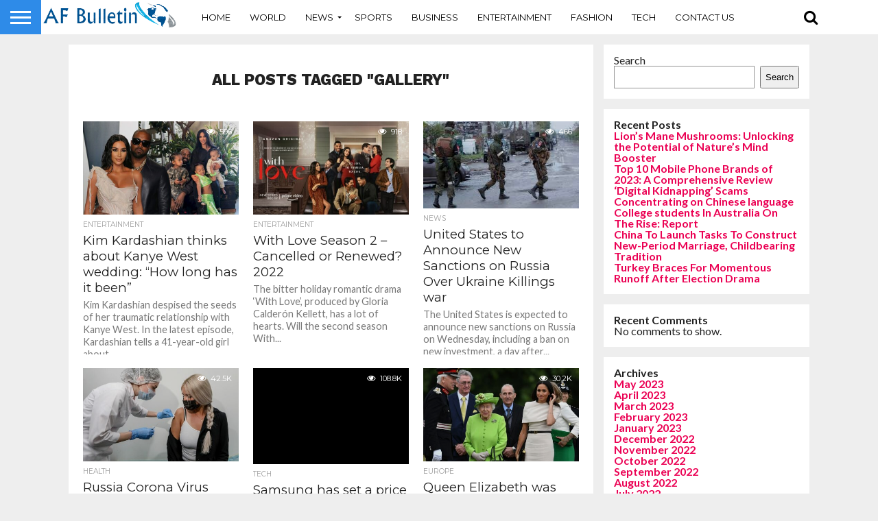

--- FILE ---
content_type: text/html; charset=utf-8
request_url: https://afbulletin.com/tag/gallery/
body_size: 15568
content:
<!DOCTYPE html>
<html lang="en-US" prefix="og: https://ogp.me/ns#">
<head>
  <meta charset="UTF-8">
  <meta name="viewport" id="viewport" content="width=device-width, initial-scale=1.0, maximum-scale=1.0, minimum-scale=1.0, user-scalable=no">
  <link rel="alternate" type="application/rss+xml" title="RSS 2.0" href="/feed/">
  <link rel="alternate" type="text/xml" title="RSS .92" href="/feed/rss/">
  <link rel="alternate" type="application/atom+xml" title="Atom 0.3" href="/feed/atom/">
  <link rel="pingback" href="/xmlrpc.php">
  <meta property="og:image" content="https://afbulletin.com/wp-content/uploads/2022/06/291500.jpeg">
  <meta name="twitter:image" content="https://afbulletin.com/wp-content/uploads/2022/06/291500.jpeg">
  <meta property="og:description" content="Worldwide Bulletin">
  <title>gallery - AFBULLETIN</title>
  <link rel="canonical" href="/tag/gallery/">
  <meta property="og:locale" content="en_US">
  <meta property="og:type" content="article">
  <meta property="og:title" content="gallery - AFBULLETIN">
  <meta property="og:url" content="https://afbulletin.com/tag/gallery/">
  <meta property="og:site_name" content="AFBULLETIN">
  <meta name="twitter:card" content="summary_large_image">
  <meta name="twitter:title" content="gallery - AFBULLETIN">
  <meta name="twitter:label1" content="Posts">
  <meta name="twitter:data1" content="7">
  <script type="application/ld+json" class="rank-math-schema-pro">
  {"@context":"https://schema.org","@graph":[{"@type":"NewsMediaOrganization","@id":"https://afbulletin.com/#organization","name":"AFBULLETIN","url":"https://afbulletin.com","logo":{"@type":"ImageObject","@id":"https://afbulletin.com/#logo","url":"https://afbulletin.com/wp-content/uploads/2022/03/download__3_-removebg-preview.png","contentUrl":"https://afbulletin.com/wp-content/uploads/2022/03/download__3_-removebg-preview.png","caption":"AFBULLETIN","inLanguage":"en-US","width":"480","height":"290"}},{"@type":"WebSite","@id":"https://afbulletin.com/#website","url":"https://afbulletin.com","name":"AFBULLETIN","publisher":{"@id":"https://afbulletin.com/#organization"},"inLanguage":"en-US"},{"@type":"CollectionPage","@id":"https://afbulletin.com/tag/gallery/#webpage","url":"https://afbulletin.com/tag/gallery/","name":"gallery - AFBULLETIN","isPartOf":{"@id":"https://afbulletin.com/#website"},"inLanguage":"en-US"}]}
  </script>
  <link rel='dns-prefetch' href='//netdna.bootstrapcdn.com'>
  <link rel='dns-prefetch' href='//fonts.googleapis.com'>
  <link rel="alternate" type="application/rss+xml" title="AFBULLETIN &raquo; Feed" href="/feed/">
  <link rel="alternate" type="application/rss+xml" title="AFBULLETIN &raquo; Comments Feed" href="/comments/feed/">
  <link rel="alternate" type="application/rss+xml" title="AFBULLETIN &raquo; gallery Tag Feed" href="/tag/gallery/feed/">
  <script type="text/javascript">
  window._wpemojiSettings = {"baseUrl":"https:\/\/s.w.org\/images\/core\/emoji\/14.0.0\/72x72\/","ext":".png","svgUrl":"https:\/\/s.w.org\/images\/core\/emoji\/14.0.0\/svg\/","svgExt":".svg","source":{"concatemoji":"https:\/\/afbulletin.com\/wp-includes\/js\/wp-emoji-release.min.js?ver=6.2.2"}};
  /*! This file is auto-generated */
  !function(e,a,t){var n,r,o,i=a.createElement("canvas"),p=i.getContext&&i.getContext("2d");function s(e,t){p.clearRect(0,0,i.width,i.height),p.fillText(e,0,0);e=i.toDataURL();return p.clearRect(0,0,i.width,i.height),p.fillText(t,0,0),e===i.toDataURL()}function c(e){var t=a.createElement("script");t.src=e,t.defer=t.type="text/javascript",a.getElementsByTagName("head")[0].appendChild(t)}for(o=Array("flag","emoji"),t.supports={everything:!0,everythingExceptFlag:!0},r=0;r<o.length;r++)t.supports[o[r]]=function(e){if(p&&p.fillText)switch(p.textBaseline="top",p.font="600 32px Arial",e){case"flag":return s("\ud83c\udff3\ufe0f\u200d\u26a7\ufe0f","\ud83c\udff3\ufe0f\u200b\u26a7\ufe0f")?!1:!s("\ud83c\uddfa\ud83c\uddf3","\ud83c\uddfa\u200b\ud83c\uddf3")&&!s("\ud83c\udff4\udb40\udc67\udb40\udc62\udb40\udc65\udb40\udc6e\udb40\udc67\udb40\udc7f","\ud83c\udff4\u200b\udb40\udc67\u200b\udb40\udc62\u200b\udb40\udc65\u200b\udb40\udc6e\u200b\udb40\udc67\u200b\udb40\udc7f");case"emoji":return!s("\ud83e\udef1\ud83c\udffb\u200d\ud83e\udef2\ud83c\udfff","\ud83e\udef1\ud83c\udffb\u200b\ud83e\udef2\ud83c\udfff")}return!1}(o[r]),t.supports.everything=t.supports.everything&&t.supports[o[r]],"flag"!==o[r]&&(t.supports.everythingExceptFlag=t.supports.everythingExceptFlag&&t.supports[o[r]]);t.supports.everythingExceptFlag=t.supports.everythingExceptFlag&&!t.supports.flag,t.DOMReady=!1,t.readyCallback=function(){t.DOMReady=!0},t.supports.everything||(n=function(){t.readyCallback()},a.addEventListener?(a.addEventListener("DOMContentLoaded",n,!1),e.addEventListener("load",n,!1)):(e.attachEvent("onload",n),a.attachEvent("onreadystatechange",function(){"complete"===a.readyState&&t.readyCallback()})),(e=t.source||{}).concatemoji?c(e.concatemoji):e.wpemoji&&e.twemoji&&(c(e.twemoji),c(e.wpemoji)))}(window,document,window._wpemojiSettings);
  </script>
  <style type="text/css">
  img.wp-smiley,
  img.emoji {
        display: inline !important;
        border: none !important;
        box-shadow: none !important;
        height: 1em !important;
        width: 1em !important;
        margin: 0 0.07em !important;
        vertical-align: -0.1em !important;
        background: none !important;
        padding: 0 !important;
  }
  </style>
  <link rel='stylesheet' id='wp-block-library-css' href='/wp-includes/css/dist/block-library/style.min.css?ver=6.2.2' type='text/css' media='all'>
  <link rel='stylesheet' id='classic-theme-styles-css' href='/wp-includes/css/classic-themes.min.css?ver=6.2.2' type='text/css' media='all'>
  <style id='global-styles-inline-css' type='text/css'>
  body{--wp--preset--color--black: #000000;--wp--preset--color--cyan-bluish-gray: #abb8c3;--wp--preset--color--white: #ffffff;--wp--preset--color--pale-pink: #f78da7;--wp--preset--color--vivid-red: #cf2e2e;--wp--preset--color--luminous-vivid-orange: #ff6900;--wp--preset--color--luminous-vivid-amber: #fcb900;--wp--preset--color--light-green-cyan: #7bdcb5;--wp--preset--color--vivid-green-cyan: #00d084;--wp--preset--color--pale-cyan-blue: #8ed1fc;--wp--preset--color--vivid-cyan-blue: #0693e3;--wp--preset--color--vivid-purple: #9b51e0;--wp--preset--gradient--vivid-cyan-blue-to-vivid-purple: linear-gradient(135deg,rgba(6,147,227,1) 0%,rgb(155,81,224) 100%);--wp--preset--gradient--light-green-cyan-to-vivid-green-cyan: linear-gradient(135deg,rgb(122,220,180) 0%,rgb(0,208,130) 100%);--wp--preset--gradient--luminous-vivid-amber-to-luminous-vivid-orange: linear-gradient(135deg,rgba(252,185,0,1) 0%,rgba(255,105,0,1) 100%);--wp--preset--gradient--luminous-vivid-orange-to-vivid-red: linear-gradient(135deg,rgba(255,105,0,1) 0%,rgb(207,46,46) 100%);--wp--preset--gradient--very-light-gray-to-cyan-bluish-gray: linear-gradient(135deg,rgb(238,238,238) 0%,rgb(169,184,195) 100%);--wp--preset--gradient--cool-to-warm-spectrum: linear-gradient(135deg,rgb(74,234,220) 0%,rgb(151,120,209) 20%,rgb(207,42,186) 40%,rgb(238,44,130) 60%,rgb(251,105,98) 80%,rgb(254,248,76) 100%);--wp--preset--gradient--blush-light-purple: linear-gradient(135deg,rgb(255,206,236) 0%,rgb(152,150,240) 100%);--wp--preset--gradient--blush-bordeaux: linear-gradient(135deg,rgb(254,205,165) 0%,rgb(254,45,45) 50%,rgb(107,0,62) 100%);--wp--preset--gradient--luminous-dusk: linear-gradient(135deg,rgb(255,203,112) 0%,rgb(199,81,192) 50%,rgb(65,88,208) 100%);--wp--preset--gradient--pale-ocean: linear-gradient(135deg,rgb(255,245,203) 0%,rgb(182,227,212) 50%,rgb(51,167,181) 100%);--wp--preset--gradient--electric-grass: linear-gradient(135deg,rgb(202,248,128) 0%,rgb(113,206,126) 100%);--wp--preset--gradient--midnight: linear-gradient(135deg,rgb(2,3,129) 0%,rgb(40,116,252) 100%);--wp--preset--duotone--dark-grayscale: url('#wp-duotone-dark-grayscale');--wp--preset--duotone--grayscale: url('#wp-duotone-grayscale');--wp--preset--duotone--purple-yellow: url('#wp-duotone-purple-yellow');--wp--preset--duotone--blue-red: url('#wp-duotone-blue-red');--wp--preset--duotone--midnight: url('#wp-duotone-midnight');--wp--preset--duotone--magenta-yellow: url('#wp-duotone-magenta-yellow');--wp--preset--duotone--purple-green: url('#wp-duotone-purple-green');--wp--preset--duotone--blue-orange: url('#wp-duotone-blue-orange');--wp--preset--font-size--small: 13px;--wp--preset--font-size--medium: 20px;--wp--preset--font-size--large: 36px;--wp--preset--font-size--x-large: 42px;--wp--preset--spacing--20: 0.44rem;--wp--preset--spacing--30: 0.67rem;--wp--preset--spacing--40: 1rem;--wp--preset--spacing--50: 1.5rem;--wp--preset--spacing--60: 2.25rem;--wp--preset--spacing--70: 3.38rem;--wp--preset--spacing--80: 5.06rem;--wp--preset--shadow--natural: 6px 6px 9px rgba(0, 0, 0, 0.2);--wp--preset--shadow--deep: 12px 12px 50px rgba(0, 0, 0, 0.4);--wp--preset--shadow--sharp: 6px 6px 0px rgba(0, 0, 0, 0.2);--wp--preset--shadow--outlined: 6px 6px 0px -3px rgba(255, 255, 255, 1), 6px 6px rgba(0, 0, 0, 1);--wp--preset--shadow--crisp: 6px 6px 0px rgba(0, 0, 0, 1);}:where(.is-layout-flex){gap: 0.5em;}body .is-layout-flow > .alignleft{float: left;margin-inline-start: 0;margin-inline-end: 2em;}body .is-layout-flow > .alignright{float: right;margin-inline-start: 2em;margin-inline-end: 0;}body .is-layout-flow > .aligncenter{margin-left: auto !important;margin-right: auto !important;}body .is-layout-constrained > .alignleft{float: left;margin-inline-start: 0;margin-inline-end: 2em;}body .is-layout-constrained > .alignright{float: right;margin-inline-start: 2em;margin-inline-end: 0;}body .is-layout-constrained > .aligncenter{margin-left: auto !important;margin-right: auto !important;}body .is-layout-constrained > :where(:not(.alignleft):not(.alignright):not(.alignfull)){max-width: var(--wp--style--global--content-size);margin-left: auto !important;margin-right: auto !important;}body .is-layout-constrained > .alignwide{max-width: var(--wp--style--global--wide-size);}body .is-layout-flex{display: flex;}body .is-layout-flex{flex-wrap: wrap;align-items: center;}body .is-layout-flex > *{margin: 0;}:where(.wp-block-columns.is-layout-flex){gap: 2em;}.has-black-color{color: var(--wp--preset--color--black) !important;}.has-cyan-bluish-gray-color{color: var(--wp--preset--color--cyan-bluish-gray) !important;}.has-white-color{color: var(--wp--preset--color--white) !important;}.has-pale-pink-color{color: var(--wp--preset--color--pale-pink) !important;}.has-vivid-red-color{color: var(--wp--preset--color--vivid-red) !important;}.has-luminous-vivid-orange-color{color: var(--wp--preset--color--luminous-vivid-orange) !important;}.has-luminous-vivid-amber-color{color: var(--wp--preset--color--luminous-vivid-amber) !important;}.has-light-green-cyan-color{color: var(--wp--preset--color--light-green-cyan) !important;}.has-vivid-green-cyan-color{color: var(--wp--preset--color--vivid-green-cyan) !important;}.has-pale-cyan-blue-color{color: var(--wp--preset--color--pale-cyan-blue) !important;}.has-vivid-cyan-blue-color{color: var(--wp--preset--color--vivid-cyan-blue) !important;}.has-vivid-purple-color{color: var(--wp--preset--color--vivid-purple) !important;}.has-black-background-color{background-color: var(--wp--preset--color--black) !important;}.has-cyan-bluish-gray-background-color{background-color: var(--wp--preset--color--cyan-bluish-gray) !important;}.has-white-background-color{background-color: var(--wp--preset--color--white) !important;}.has-pale-pink-background-color{background-color: var(--wp--preset--color--pale-pink) !important;}.has-vivid-red-background-color{background-color: var(--wp--preset--color--vivid-red) !important;}.has-luminous-vivid-orange-background-color{background-color: var(--wp--preset--color--luminous-vivid-orange) !important;}.has-luminous-vivid-amber-background-color{background-color: var(--wp--preset--color--luminous-vivid-amber) !important;}.has-light-green-cyan-background-color{background-color: var(--wp--preset--color--light-green-cyan) !important;}.has-vivid-green-cyan-background-color{background-color: var(--wp--preset--color--vivid-green-cyan) !important;}.has-pale-cyan-blue-background-color{background-color: var(--wp--preset--color--pale-cyan-blue) !important;}.has-vivid-cyan-blue-background-color{background-color: var(--wp--preset--color--vivid-cyan-blue) !important;}.has-vivid-purple-background-color{background-color: var(--wp--preset--color--vivid-purple) !important;}.has-black-border-color{border-color: var(--wp--preset--color--black) !important;}.has-cyan-bluish-gray-border-color{border-color: var(--wp--preset--color--cyan-bluish-gray) !important;}.has-white-border-color{border-color: var(--wp--preset--color--white) !important;}.has-pale-pink-border-color{border-color: var(--wp--preset--color--pale-pink) !important;}.has-vivid-red-border-color{border-color: var(--wp--preset--color--vivid-red) !important;}.has-luminous-vivid-orange-border-color{border-color: var(--wp--preset--color--luminous-vivid-orange) !important;}.has-luminous-vivid-amber-border-color{border-color: var(--wp--preset--color--luminous-vivid-amber) !important;}.has-light-green-cyan-border-color{border-color: var(--wp--preset--color--light-green-cyan) !important;}.has-vivid-green-cyan-border-color{border-color: var(--wp--preset--color--vivid-green-cyan) !important;}.has-pale-cyan-blue-border-color{border-color: var(--wp--preset--color--pale-cyan-blue) !important;}.has-vivid-cyan-blue-border-color{border-color: var(--wp--preset--color--vivid-cyan-blue) !important;}.has-vivid-purple-border-color{border-color: var(--wp--preset--color--vivid-purple) !important;}.has-vivid-cyan-blue-to-vivid-purple-gradient-background{background: var(--wp--preset--gradient--vivid-cyan-blue-to-vivid-purple) !important;}.has-light-green-cyan-to-vivid-green-cyan-gradient-background{background: var(--wp--preset--gradient--light-green-cyan-to-vivid-green-cyan) !important;}.has-luminous-vivid-amber-to-luminous-vivid-orange-gradient-background{background: var(--wp--preset--gradient--luminous-vivid-amber-to-luminous-vivid-orange) !important;}.has-luminous-vivid-orange-to-vivid-red-gradient-background{background: var(--wp--preset--gradient--luminous-vivid-orange-to-vivid-red) !important;}.has-very-light-gray-to-cyan-bluish-gray-gradient-background{background: var(--wp--preset--gradient--very-light-gray-to-cyan-bluish-gray) !important;}.has-cool-to-warm-spectrum-gradient-background{background: var(--wp--preset--gradient--cool-to-warm-spectrum) !important;}.has-blush-light-purple-gradient-background{background: var(--wp--preset--gradient--blush-light-purple) !important;}.has-blush-bordeaux-gradient-background{background: var(--wp--preset--gradient--blush-bordeaux) !important;}.has-luminous-dusk-gradient-background{background: var(--wp--preset--gradient--luminous-dusk) !important;}.has-pale-ocean-gradient-background{background: var(--wp--preset--gradient--pale-ocean) !important;}.has-electric-grass-gradient-background{background: var(--wp--preset--gradient--electric-grass) !important;}.has-midnight-gradient-background{background: var(--wp--preset--gradient--midnight) !important;}.has-small-font-size{font-size: var(--wp--preset--font-size--small) !important;}.has-medium-font-size{font-size: var(--wp--preset--font-size--medium) !important;}.has-large-font-size{font-size: var(--wp--preset--font-size--large) !important;}.has-x-large-font-size{font-size: var(--wp--preset--font-size--x-large) !important;}
  .wp-block-navigation a:where(:not(.wp-element-button)){color: inherit;}
  :where(.wp-block-columns.is-layout-flex){gap: 2em;}
  .wp-block-pullquote{font-size: 1.5em;line-height: 1.6;}
  </style>
  <link rel='stylesheet' id='mvp-score-style-css' href='/wp-content/plugins/mvp-scoreboard/css/score-style.css?ver=6.2.2' type='text/css' media='all'>
  <link rel='stylesheet' id='wptu-front-style-css' href='/wp-content/plugins/ticker-ultimate/assets/css/wptu-front.css?ver=1.5.4' type='text/css' media='all'>
  <link rel='stylesheet' id='mvp-reset-css' href='/wp-content/themes/flex-mag/css/reset.css?ver=6.2.2' type='text/css' media='all'>
  <link rel='stylesheet' id='mvp-fontawesome-css' href='//netdna.bootstrapcdn.com/font-awesome/4.7.0/css/font-awesome.css?ver=6.2.2' type='text/css' media='all'>
  <link rel='stylesheet' id='mvp-style-css' href='/wp-content/themes/flex-mag/style.css?ver=6.2.2' type='text/css' media='all'>
  <link rel='stylesheet' id='mvp-fonts-css' href='//fonts.googleapis.com/css?family=Oswald%3A400%2C700%7CLato%3A400%2C700%7CWork+Sans%3A900%7CMontserrat%3A400%2C700%7COpen+Sans%3A800%7CPlayfair+Display%3A400%2C700%2C900%7CQuicksand%7CRaleway%3A200%2C400%2C700%7CRoboto+Slab%3A400%2C700%7CWork+Sans%3A100%2C200%2C300%2C400%2C500%2C600%2C700%2C800%2C900%7CMontserrat%3A100%2C200%2C300%2C400%2C500%2C600%2C700%2C800%2C900%7CWork+Sans%3A100%2C200%2C300%2C400%2C500%2C600%2C700%2C800%2C900%7CLato%3A100%2C200%2C300%2C400%2C500%2C600%2C700%2C800%2C900%7CMontserrat%3A100%2C200%2C300%2C400%2C500%2C600%2C700%2C800%2C900%26subset%3Dlatin%2Clatin-ext%2Ccyrillic%2Ccyrillic-ext%2Cgreek-ext%2Cgreek%2Cvietnamese' type='text/css' media='all'>
  <link rel='stylesheet' id='mvp-media-queries-css' href='/wp-content/themes/flex-mag/css/media-queries.css?ver=6.2.2' type='text/css' media='all'>
  <script type='text/javascript' src='/wp-includes/js/jquery/jquery.min.js?ver=3.6.4' id='jquery-core-js'></script>
  <script type='text/javascript' src='/wp-includes/js/jquery/jquery-migrate.min.js?ver=3.4.0' id='jquery-migrate-js'></script>
  <link rel="https://api.w.org/" href="/wp-json/">
  <link rel="alternate" type="application/json" href="/wp-json/wp/v2/tags/54">
  <link rel="EditURI" type="application/rsd+xml" title="RSD" href="/xmlrpc.php?rsd">
  <link rel="wlwmanifest" type="application/wlwmanifest+xml" href="/wp-includes/wlwmanifest.xml">
  <style type='text/css'>

  #wallpaper {
        background: url() no-repeat 50% 0;
        }
  body,
  .blog-widget-text p,
  .feat-widget-text p,
  .post-info-right,
  span.post-excerpt,
  span.feat-caption,
  span.soc-count-text,
  #content-main p,
  #commentspopup .comments-pop,
  .archive-list-text p,
  .author-box-bot p,
  #post-404 p,
  .foot-widget,
  #home-feat-text p,
  .feat-top2-left-text p,
  .feat-wide1-text p,
  .feat-wide4-text p,
  #content-main table,
  .foot-copy p,
  .video-main-text p {
        font-family: 'Lato', sans-serif;
        }

  a,
  a:visited,
  .post-info-name a {
        color: #eb0254;
        }

  a:hover {
        color: #999999;
        }

  .fly-but-wrap,
  span.feat-cat,
  span.post-head-cat,
  .prev-next-text a,
  .prev-next-text a:visited,
  .prev-next-text a:hover {
        background: #eb0254;
        }

  .fly-but-wrap {
        background: #2e8be8;
        }

  .fly-but-wrap span {
        background: #ffffff;
        }

  .woocommerce .star-rating span:before {
        color: #eb0254;
        }

  .woocommerce .widget_price_filter .ui-slider .ui-slider-range,
  .woocommerce .widget_price_filter .ui-slider .ui-slider-handle {
        background-color: #eb0254;
        }

  .woocommerce span.onsale,
  .woocommerce #respond input#submit.alt,
  .woocommerce a.button.alt,
  .woocommerce button.button.alt,
  .woocommerce input.button.alt,
  .woocommerce #respond input#submit.alt:hover,
  .woocommerce a.button.alt:hover,
  .woocommerce button.button.alt:hover,
  .woocommerce input.button.alt:hover {
        background-color: #eb0254;
        }

  span.post-header {
        border-top: 4px solid #eb0254;
        }

  #main-nav-wrap,
  nav.main-menu-wrap,
  .nav-logo,
  .nav-right-wrap,
  .nav-menu-out,
  .nav-logo-out,
  #head-main-top {
        -webkit-backface-visibility: hidden;
        background: #ffffff;
        }

  nav.main-menu-wrap ul li a,
  .nav-menu-out:hover ul li:hover a,
  .nav-menu-out:hover span.nav-search-but:hover i,
  .nav-menu-out:hover span.nav-soc-but:hover i,
  span.nav-search-but i,
  span.nav-soc-but i {
        color: #000000;
        }

  .nav-menu-out:hover li.menu-item-has-children:hover a:after,
  nav.main-menu-wrap ul li.menu-item-has-children a:after {
        border-color: #000000 transparent transparent transparent;
        }

  .nav-menu-out:hover ul li a,
  .nav-menu-out:hover span.nav-search-but i,
  .nav-menu-out:hover span.nav-soc-but i {
        color: #fdacc8;
        }

  .nav-menu-out:hover li.menu-item-has-children a:after {
        border-color: #fdacc8 transparent transparent transparent;
        }

  .nav-menu-out:hover ul li ul.mega-list li a,
  .side-list-text p,
  .row-widget-text p,
  .blog-widget-text h2,
  .feat-widget-text h2,
  .archive-list-text h2,
  h2.author-list-head a,
  .mvp-related-text a {
        color: #222222;
        }

  ul.mega-list li:hover a,
  ul.side-list li:hover .side-list-text p,
  ul.row-widget-list li:hover .row-widget-text p,
  ul.blog-widget-list li:hover .blog-widget-text h2,
  .feat-widget-wrap:hover .feat-widget-text h2,
  ul.archive-list li:hover .archive-list-text h2,
  ul.archive-col-list li:hover .archive-list-text h2,
  h2.author-list-head a:hover,
  .mvp-related-posts ul li:hover .mvp-related-text a {
        color: #999999 !important;
        }

  span.more-posts-text,
  a.inf-more-but,
  #comments-button a,
  #comments-button span.comment-but-text {
        border: 1px solid #eb0254;
        }

  span.more-posts-text,
  a.inf-more-but,
  #comments-button a,
  #comments-button span.comment-but-text {
        color: #eb0254 !important;
        }

  #comments-button a:hover,
  #comments-button span.comment-but-text:hover,
  a.inf-more-but:hover,
  span.more-posts-text:hover {
        background: #eb0254;
        }

  nav.main-menu-wrap ul li a,
  ul.col-tabs li a,
  nav.fly-nav-menu ul li a,
  .foot-menu .menu li a {
        font-family: 'Montserrat', sans-serif;
        }

  .feat-top2-right-text h2,
  .side-list-text p,
  .side-full-text p,
  .row-widget-text p,
  .feat-widget-text h2,
  .blog-widget-text h2,
  .prev-next-text a,
  .prev-next-text a:visited,
  .prev-next-text a:hover,
  span.post-header,
  .archive-list-text h2,
  #woo-content h1.page-title,
  .woocommerce div.product .product_title,
  .woocommerce ul.products li.product h3,
  .video-main-text h2,
  .mvp-related-text a {
        font-family: 'Montserrat', sans-serif;
        }

  .feat-wide-sub-text h2,
  #home-feat-text h2,
  .feat-top2-left-text h2,
  .feat-wide1-text h2,
  .feat-wide4-text h2,
  .feat-wide5-text h2,
  h1.post-title,
  #content-main h1.post-title,
  #post-404 h1,
  h1.post-title-wide,
  #content-main blockquote p,
  #commentspopup #content-main h1 {
        font-family: 'Work Sans', sans-serif;
        }

  h3.home-feat-title,
  h3.side-list-title,
  #infscr-loading,
  .score-nav-menu select,
  h1.cat-head,
  h1.arch-head,
  h2.author-list-head,
  h3.foot-head,
  .woocommerce ul.product_list_widget span.product-title,
  .woocommerce ul.product_list_widget li a,
  .woocommerce #reviews #comments ol.commentlist li .comment-text p.meta,
  .woocommerce .related h2,
  .woocommerce div.product .woocommerce-tabs .panel h2,
  .woocommerce div.product .product_title,
  #content-main h1,
  #content-main h2,
  #content-main h3,
  #content-main h4,
  #content-main h5,
  #content-main h6 {
        font-family: 'Work Sans', sans-serif;
        }

  </style>
  <style type="text/css">


  .post-cont-out,
  .post-cont-in {
        margin-right: 0;
        }

  .nav-links {
        display: none;
        }







        

  </style>
  <style type="text/css" id="custom-background-css">
  body.custom-background { background-color: #eeeeee; }
  </style>
  <link rel="icon" href="/wp-content/uploads/2023/02/cropped-download-removebg-preview-32x32.png" sizes="32x32">
  <link rel="icon" href="/wp-content/uploads/2023/02/cropped-download-removebg-preview-192x192.png" sizes="192x192">
  <link rel="apple-touch-icon" href="/wp-content/uploads/2023/02/cropped-download-removebg-preview-180x180.png">
  <meta name="msapplication-TileImage" content="https://afbulletin.com/wp-content/uploads/2023/02/cropped-download-removebg-preview-270x270.png">
</head>
<body class="archive tag tag-gallery tag-54 custom-background">
  <div id="site" class="left relative">
    <div id="site-wrap" class="left relative">
      <div id="fly-wrap">
        <div class="fly-wrap-out">
          <div class="fly-side-wrap">
            <ul class="fly-bottom-soc left relative">
              <li class="rss-soc">
                <a href="/feed/rss/" target="_blank"><i class="fa fa-rss fa-2"></i></a>
              </li>
            </ul>
          </div>
          <div class="fly-wrap-in">
            <div id="fly-menu-wrap">
              <nav class="fly-nav-menu left relative">
                <div class="menu-main-menu-container">
                  <ul id="menu-main-menu" class="menu">
                    <li id="menu-item-1920" class="menu-item menu-item-type-post_type menu-item-object-page menu-item-home menu-item-1920">
                      <a href="/">Home</a>
                    </li>
                    <li id="menu-item-1919" class="menu-item menu-item-type-taxonomy menu-item-object-category menu-item-1919">
                      <a href="/category/world/">World</a>
                    </li>
                    <li id="menu-item-1921" class="menu-item menu-item-type-taxonomy menu-item-object-category menu-item-has-children menu-item-1921">
                      <a href="/category/news/">News</a>
                      <ul class="sub-menu">
                        <li id="menu-item-1924" class="menu-item menu-item-type-taxonomy menu-item-object-category menu-item-1924">
                          <a href="/category/news/europe/">Europe</a>
                        </li>
                        <li id="menu-item-1926" class="menu-item menu-item-type-taxonomy menu-item-object-category menu-item-1926">
                          <a href="/category/news/us-canada/">US &amp; Canada</a>
                        </li>
                        <li id="menu-item-1922" class="menu-item menu-item-type-taxonomy menu-item-object-category menu-item-1922">
                          <a href="/category/news/africa/">Africa</a>
                        </li>
                        <li id="menu-item-1925" class="menu-item menu-item-type-taxonomy menu-item-object-category menu-item-1925">
                          <a href="/category/news/middle-east/">Middle East</a>
                        </li>
                        <li id="menu-item-1923" class="menu-item menu-item-type-taxonomy menu-item-object-category menu-item-1923">
                          <a href="/category/news/asia/">Asia</a>
                        </li>
                      </ul>
                    </li>
                    <li id="menu-item-170" class="mega-dropdown menu-item menu-item-type-taxonomy menu-item-object-category menu-item-170">
                      <a href="/category/sports/">Sports</a>
                    </li>
                    <li id="menu-item-166" class="menu-item menu-item-type-taxonomy menu-item-object-category menu-item-166">
                      <a href="/category/business/">Business</a>
                    </li>
                    <li id="menu-item-167" class="menu-item menu-item-type-taxonomy menu-item-object-category menu-item-167">
                      <a href="/category/entertainment/">Entertainment</a>
                    </li>
                    <li id="menu-item-169" class="menu-item menu-item-type-taxonomy menu-item-object-category menu-item-169">
                      <a href="/category/fashion/">Fashion</a>
                    </li>
                    <li id="menu-item-168" class="mega-dropdown menu-item menu-item-type-taxonomy menu-item-object-category menu-item-168">
                      <a href="/category/tech/">Tech</a>
                    </li>
                    <li id="menu-item-2004" class="menu-item menu-item-type-post_type menu-item-object-page menu-item-2004">
                      <a href="/contact-us/">Contact us</a>
                    </li>
                  </ul>
                </div>
              </nav>
            </div>
          </div>
        </div>
      </div>
      <div id="head-main-wrap" class="left relative">
        <div id="head-main-top" class="left relative"></div>
        <div id="main-nav-wrap">
          <div class="nav-out">
            <div class="nav-in">
              <div id="main-nav-cont" class="left" itemscope itemtype="http://schema.org/Organization">
                <div class="nav-logo-out">
                  <div class="nav-left-wrap left relative">
                    <div class="fly-but-wrap left relative">
                      <span></span> <span></span> <span></span> <span></span>
                    </div>
                    <div class="nav-logo left">
                      <a itemprop="url" href="/"><img itemprop="logo" src="/wp-content/uploads/2023/01/download-removebg-preview.png" alt="AFBULLETIN" data-rjs="2"></a>
                      <h2 class="mvp-logo-title">AFBULLETIN</h2>
                    </div>
                  </div>
                  <div class="nav-logo-in">
                    <div class="nav-menu-out">
                      <div class="nav-menu-in">
                        <nav class="main-menu-wrap left">
                          <div class="menu-main-menu-container">
                            <ul id="menu-main-menu-1" class="menu">
                              <li class="menu-item menu-item-type-post_type menu-item-object-page menu-item-home menu-item-1920">
                                <a href="/">Home</a>
                              </li>
                              <li class="menu-item menu-item-type-taxonomy menu-item-object-category menu-item-1919">
                                <a href="/category/world/">World</a>
                              </li>
                              <li class="menu-item menu-item-type-taxonomy menu-item-object-category menu-item-has-children menu-item-1921">
                                <a href="/category/news/">News</a>
                                <ul class="sub-menu">
                                  <li class="menu-item menu-item-type-taxonomy menu-item-object-category menu-item-1924">
                                    <a href="/category/news/europe/">Europe</a>
                                  </li>
                                  <li class="menu-item menu-item-type-taxonomy menu-item-object-category menu-item-1926">
                                    <a href="/category/news/us-canada/">US &amp; Canada</a>
                                  </li>
                                  <li class="menu-item menu-item-type-taxonomy menu-item-object-category menu-item-1922">
                                    <a href="/category/news/africa/">Africa</a>
                                  </li>
                                  <li class="menu-item menu-item-type-taxonomy menu-item-object-category menu-item-1925">
                                    <a href="/category/news/middle-east/">Middle East</a>
                                  </li>
                                  <li class="menu-item menu-item-type-taxonomy menu-item-object-category menu-item-1923">
                                    <a href="/category/news/asia/">Asia</a>
                                  </li>
                                </ul>
                              </li>
                              <li class="mega-dropdown menu-item menu-item-type-taxonomy menu-item-object-category menu-item-170">
                                <a href="/category/sports/">Sports</a>
                                <div class="mega-dropdown">
                                  <ul class="mega-list">
                                    <li>
                                      <a href="/qatari-tv-pundits-mock-germanys-onelove-armband-protest-following-the-countrys-world-cup-exit/">
                                      <div class="mega-img"><img width="300" height="180" src="/wp-content/uploads/2022/12/qatari-tv-mocking-german-team-no-tease-300x180.jpg" class="unlazy wp-post-image" alt="FIFA Football Cup 2022 Live Updates Highlight Match" decoding="async" loading="lazy" srcset="/wp-content/uploads/2022/12/qatari-tv-mocking-german-team-no-tease-300x180.jpg 300w, /wp-content/uploads/2022/12/qatari-tv-mocking-german-team-no-tease-1000x600.jpg 1000w, /wp-content/uploads/2022/12/qatari-tv-mocking-german-team-no-tease-450x270.jpg 450w" sizes="(max-width: 300px) 100vw, 300px"></div>Qatari TV pundits mock Germany&#8217;s &#8216;OneLove&#8217; armband protest following the country&#8217;s World Cup exit</a>
                                    </li>
                                    <li>
                                      <a href="/peak-performance-in-sports/">
                                      <div class="mega-img"><img width="300" height="180" src="/wp-content/uploads/2022/11/sport-300x180.jpg" class="unlazy wp-post-image" alt="Peak Performance in Sports" decoding="async" loading="lazy" srcset="/wp-content/uploads/2022/11/sport-300x180.jpg 300w, /wp-content/uploads/2022/11/sport-450x270.jpg 450w" sizes="(max-width: 300px) 100vw, 300px"></div>Peak Performance in Sports</a>
                                    </li>
                                    <li>
                                      <a href="/who-made-the-largest-impact-on-women-in-blue-over-the-years/">
                                      <div class="mega-img"><img width="300" height="168" src="/wp-content/uploads/2022/11/womens-ipl-live-score.jpg" class="unlazy wp-post-image" alt="Who Made The Largest Impact On Women In Blue Over The Years?" decoding="async" loading="lazy"></div>Who Made The Largest Impact On Women In Blue Over The Years?</a>
                                    </li>
                                    <li>
                                      <a href="/what-should-basketball-players-focus-on-doing-when-shooting/">
                                      <div class="mega-img"><img width="300" height="180" src="/wp-content/uploads/2022/10/regardless-of-position-or-height.-300x180.jpg" class="unlazy wp-post-image" alt="Basketball Players" decoding="async" loading="lazy" srcset="/wp-content/uploads/2022/10/regardless-of-position-or-height.-300x180.jpg 300w, /wp-content/uploads/2022/10/regardless-of-position-or-height.-1000x600.jpg 1000w, /wp-content/uploads/2022/10/regardless-of-position-or-height.-450x270.jpg 450w" sizes="(max-width: 300px) 100vw, 300px"></div>What Should Basketball Players Focus On Doing When Shooting￼</a>
                                    </li>
                                    <li>
                                      <a href="/michael-strahan-is-he-gay-biography/">
                                      <div class="mega-img"><img width="300" height="180" src="/wp-content/uploads/2022/07/tom-brady-giantsjpg-3096bb2e0100b076-300x180.jpg" class="unlazy wp-post-image" alt="" decoding="async" loading="lazy" srcset="/wp-content/uploads/2022/07/tom-brady-giantsjpg-3096bb2e0100b076-300x180.jpg 300w, /wp-content/uploads/2022/07/tom-brady-giantsjpg-3096bb2e0100b076-450x270.jpg 450w" sizes="(max-width: 300px) 100vw, 300px"></div>Michael Strahan is he gay &#8211; Biography</a>
                                    </li>
                                  </ul>
                                </div>
                              </li>
                              <li class="menu-item menu-item-type-taxonomy menu-item-object-category menu-item-166">
                                <a href="/category/business/">Business</a>
                              </li>
                              <li class="menu-item menu-item-type-taxonomy menu-item-object-category menu-item-167">
                                <a href="/category/entertainment/">Entertainment</a>
                              </li>
                              <li class="menu-item menu-item-type-taxonomy menu-item-object-category menu-item-169">
                                <a href="/category/fashion/">Fashion</a>
                              </li>
                              <li class="mega-dropdown menu-item menu-item-type-taxonomy menu-item-object-category menu-item-168">
                                <a href="/category/tech/">Tech</a>
                                <div class="mega-dropdown">
                                  <ul class="mega-list">
                                    <li>
                                      <a href="/top-10-mobile-phone-brands-of-2023-a-comprehensive-review/">
                                      <div class="mega-img"><img width="300" height="180" src="/wp-content/uploads/2023/03/5necj1vg_mobile-game-generic_625x300_20_March_23-300x180.jpg" class="unlazy wp-post-image" alt="Top 10 Mobile Phone Brands of 2023" decoding="async" loading="lazy" srcset="/wp-content/uploads/2023/03/5necj1vg_mobile-game-generic_625x300_20_March_23-300x180.jpg 300w, /wp-content/uploads/2023/03/5necj1vg_mobile-game-generic_625x300_20_March_23-1000x600.jpg 1000w, /wp-content/uploads/2023/03/5necj1vg_mobile-game-generic_625x300_20_March_23-450x270.jpg 450w" sizes="(max-width: 300px) 100vw, 300px"></div>Top 10 Mobile Phone Brands of 2023: A Comprehensive Review</a>
                                    </li>
                                    <li>
                                      <a href="/what-you-must-know-concerning-the-https-youtu-be-he-x1ricpbw-phenomenon-on-youtube/">
                                      <div class="mega-img"><img width="300" height="180" src="/wp-content/uploads/2023/03/mqdefault-1-300x180.jpg" class="unlazy wp-post-image" alt="https://youtu.be/he-x1ricpbw" decoding="async" loading="lazy"></div>What You Must Know Concerning the “https://youtu.be/he-x1ricpbw” Phenomenon On YouTube</a>
                                    </li>
                                    <li>
                                      <a href="/mahindra-thar-price-2023-options-specs-photos-colors-reviews/">
                                      <div class="mega-img"><img width="300" height="180" src="/wp-content/uploads/2023/03/Mahindra_Thar_Photoshoot_At_Perupalem_Beach_West_Godavari_DistrictAPIndia__Djdavid-300x180.jpg" class="unlazy wp-post-image" alt="Mahindra Thar" decoding="async" loading="lazy" srcset="/wp-content/uploads/2023/03/Mahindra_Thar_Photoshoot_At_Perupalem_Beach_West_Godavari_DistrictAPIndia__Djdavid-300x180.jpg 300w, /wp-content/uploads/2023/03/Mahindra_Thar_Photoshoot_At_Perupalem_Beach_West_Godavari_DistrictAPIndia__Djdavid-1000x600.jpg 1000w, /wp-content/uploads/2023/03/Mahindra_Thar_Photoshoot_At_Perupalem_Beach_West_Godavari_DistrictAPIndia__Djdavid-450x270.jpg 450w" sizes="(max-width: 300px) 100vw, 300px"></div>Mahindra Thar Price 2023 Options Specs Photos, Colors &#038; Reviews</a>
                                    </li>
                                    <li>
                                      <a href="/monoprice-110010-an-in-depth-overview-of-monoprices-110010-gaming-headset/">
                                      <div class="mega-img"></div>Monoprice 110010: An In-Depth Overview of Monoprice’s 110010 Gaming Headset</a>
                                    </li>
                                    <li>
                                      <a href="/make-your-community-smarter-with-managed-industrial-poe-switches/">
                                      <div class="mega-img"></div>Make Your Community Smarter With Managed Industrial PoE Switches</a>
                                    </li>
                                  </ul>
                                </div>
                              </li>
                              <li class="menu-item menu-item-type-post_type menu-item-object-page menu-item-2004">
                                <a href="/contact-us/">Contact us</a>
                              </li>
                            </ul>
                          </div>
                        </nav>
                      </div>
                      <div class="nav-right-wrap relative">
                        <div class="nav-search-wrap left relative">
                          <span class="nav-search-but left"><i class="fa fa-search fa-2"></i></span>
                          <div class="search-fly-wrap">
                            <form method="get" id="searchform" action="https://afbulletin.com/" name="searchform">
                              <input type="text" name="s" id="s" value="Type search term and press enter" onfocus='if (this.value == "Type search term and press enter") { this.value = ""; }' onblur='if (this.value == "") { this.value = "Type search term and press enter"; }'> <input type="hidden" id="searchsubmit" value="Search">
                            </form>
                          </div>
                        </div>
                      </div>
                    </div>
                  </div>
                </div>
              </div>
            </div>
          </div>
        </div>
      </div>
      <div id="body-main-wrap" class="left relative">
        <div class="body-main-out relative">
          <div class="body-main-in">
            <div id="body-main-cont" class="left relative">
              <div id="home-main-wrap" class="left relative">
                <div class="home-wrap-out1">
                  <div class="home-wrap-in1">
                    <div id="home-left-wrap" class="left relative">
                      <div id="home-left-col" class="relative">
                        <div id="home-mid-wrap" class="left relative">
                          <div id="archive-list-wrap" class="left relative">
                            <h1 class="arch-head">All posts tagged "gallery"</h1>
                            <ul class="archive-col-list left relative infinite-content">
                              <li class="infinite-post">
                                <a href="/kim-kardashian-thinks-about-kanye-west-wedding-how-long-has-it-been/" rel="bookmark" title="Kim Kardashian thinks about Kanye West wedding: &#8220;How long has it been&#8221;">
                                <div class="archive-list-out">
                                  <div class="archive-list-img left relative">
                                    <img width="450" height="270" src="/wp-content/uploads/2022/06/291500-450x270.jpeg" class="reg-img wp-post-image" alt="Kim Kardashian husband" decoding="async" srcset="/wp-content/uploads/2022/06/291500-450x270.jpeg 450w, /wp-content/uploads/2022/06/291500-300x180.jpeg 300w, /wp-content/uploads/2022/06/291500.jpeg 660w" sizes="(max-width: 450px) 100vw, 450px"> <img width="80" height="80" src="/wp-content/uploads/2022/06/291500-80x80.jpeg" class="mob-img wp-post-image" alt="Kim Kardashian husband" decoding="async" loading="lazy" srcset="/wp-content/uploads/2022/06/291500-80x80.jpeg 80w, /wp-content/uploads/2022/06/291500-150x150.jpeg 150w" sizes="(max-width: 80px) 100vw, 80px">
                                    <div class="feat-info-wrap">
                                      <div class="feat-info-views">
                                        <i class="fa fa-eye fa-2"></i> <span class="feat-info-text">596</span>
                                      </div>
                                    </div>
                                  </div>
                                  <div class="archive-list-in">
                                    <div class="archive-list-text left relative">
                                      <span class="side-list-cat">Entertainment</span>
                                      <h2>Kim Kardashian thinks about Kanye West wedding: &#8220;How long has it been&#8221;</h2>
                                      <p>Kim Kardashian despised the seeds of her traumatic relationship with Kanye West. In the latest episode, Kardashian tells a 41-year-old girl about...</p>
                                    </div>
                                  </div>
                                </div></a>
                              </li>
                              <li class="infinite-post">
                                <a href="/with-love-season-2-cancelled-or-renewed-2022/" rel="bookmark" title="With Love Season 2 &#8211; Cancelled or Renewed? 2022">
                                <div class="archive-list-out">
                                  <div class="archive-list-img left relative">
                                    <img width="450" height="270" src="/wp-content/uploads/2022/04/With-Love-450x270.jpg" class="reg-img wp-post-image" alt="" decoding="async" loading="lazy" srcset="/wp-content/uploads/2022/04/With-Love-450x270.jpg 450w, /wp-content/uploads/2022/04/With-Love-1000x600.jpg 1000w, /wp-content/uploads/2022/04/With-Love-300x180.jpg 300w" sizes="(max-width: 450px) 100vw, 450px"> <img width="80" height="80" src="/wp-content/uploads/2022/04/With-Love-80x80.jpg" class="mob-img wp-post-image" alt="" decoding="async" loading="lazy" srcset="/wp-content/uploads/2022/04/With-Love-80x80.jpg 80w, /wp-content/uploads/2022/04/With-Love-150x150.jpg 150w" sizes="(max-width: 80px) 100vw, 80px">
                                    <div class="feat-info-wrap">
                                      <div class="feat-info-views">
                                        <i class="fa fa-eye fa-2"></i> <span class="feat-info-text">918</span>
                                      </div>
                                    </div>
                                  </div>
                                  <div class="archive-list-in">
                                    <div class="archive-list-text left relative">
                                      <span class="side-list-cat">Entertainment</span>
                                      <h2>With Love Season 2 &#8211; Cancelled or Renewed? 2022</h2>
                                      <p>The bitter holiday romantic drama &#8216;With Love&#8217;, produced by Gloria Calderón Kellett, has a lot of hearts. Will the second season With...</p>
                                    </div>
                                  </div>
                                </div></a>
                              </li>
                              <li class="infinite-post">
                                <a href="/united-states-to-announce-new-sanctions-on-russia-over-ukraine-killings-war/" rel="bookmark" title="United States to Announce New Sanctions on Russia Over Ukraine Killings war">
                                <div class="archive-list-out">
                                  <div class="archive-list-img left relative">
                                    <img width="300" height="168" src="/wp-content/uploads/2022/04/images.jpeg" class="reg-img wp-post-image" alt="Ukraine Killings war" decoding="async" loading="lazy"> <img width="80" height="80" src="/wp-content/uploads/2022/04/images-80x80.jpeg" class="mob-img wp-post-image" alt="Ukraine Killings war" decoding="async" loading="lazy" srcset="/wp-content/uploads/2022/04/images-80x80.jpeg 80w, /wp-content/uploads/2022/04/images-150x150.jpeg 150w" sizes="(max-width: 80px) 100vw, 80px">
                                    <div class="feat-info-wrap">
                                      <div class="feat-info-views">
                                        <i class="fa fa-eye fa-2"></i> <span class="feat-info-text">466</span>
                                      </div>
                                    </div>
                                  </div>
                                  <div class="archive-list-in">
                                    <div class="archive-list-text left relative">
                                      <span class="side-list-cat">News</span>
                                      <h2>United States to Announce New Sanctions on Russia Over Ukraine Killings war</h2>
                                      <p>The United States is expected to announce new sanctions on Russia on Wednesday, including a ban on new investment, a day after...</p>
                                    </div>
                                  </div>
                                </div></a>
                              </li>
                              <li class="infinite-post">
                                <a href="/russia-corona-virus-update/" rel="bookmark" title="Russia Corona Virus Update">
                                <div class="archive-list-out">
                                  <div class="archive-list-img left relative">
                                    <img width="450" height="270" src="/wp-content/uploads/2015/08/6090716-450x270.jpg" class="reg-img wp-post-image" alt="" decoding="async" loading="lazy" srcset="/wp-content/uploads/2015/08/6090716-450x270.jpg 450w, /wp-content/uploads/2015/08/6090716-1000x600.jpg 1000w, /wp-content/uploads/2015/08/6090716-300x180.jpg 300w" sizes="(max-width: 450px) 100vw, 450px"> <img width="80" height="80" src="/wp-content/uploads/2015/08/6090716-80x80.jpg" class="mob-img wp-post-image" alt="" decoding="async" loading="lazy" srcset="/wp-content/uploads/2015/08/6090716-80x80.jpg 80w, /wp-content/uploads/2015/08/6090716-150x150.jpg 150w" sizes="(max-width: 80px) 100vw, 80px">
                                    <div class="feat-info-wrap">
                                      <div class="feat-info-views">
                                        <i class="fa fa-eye fa-2"></i> <span class="feat-info-text">42.5K</span>
                                      </div>
                                    </div>
                                  </div>
                                  <div class="archive-list-in">
                                    <div class="archive-list-text left relative">
                                      <span class="side-list-cat">Health</span>
                                      <h2>Russia Corona Virus Update</h2>
                                      <p>Russia Corona Virus Update</p>
                                    </div>
                                  </div>
                                </div></a>
                              </li>
                              <li class="infinite-post">
                                <a href="/samsung-has-set-a-price-and-date-in-australia-for-its-new-galaxy-phones/" rel="bookmark" title="Samsung has set a price and date in Australia for its new Galaxy phones">
                                <div class="archive-list-out">
                                  <div class="archive-list-img left relative">
                                    <img width="450" height="270" src="/wp-content/uploads/2015/08/samsung-450x270.jpg" class="reg-img wp-post-image" alt="samsung phone" decoding="async" loading="lazy" srcset="/wp-content/uploads/2015/08/samsung-450x270.jpg 450w, /wp-content/uploads/2015/08/samsung-300x180.jpg 300w" sizes="(max-width: 450px) 100vw, 450px"> <img width="80" height="80" src="/wp-content/uploads/2015/08/samsung-80x80.jpg" class="mob-img wp-post-image" alt="samsung phone" decoding="async" loading="lazy" srcset="/wp-content/uploads/2015/08/samsung-80x80.jpg 80w, /wp-content/uploads/2015/08/samsung-150x150.jpg 150w" sizes="(max-width: 80px) 100vw, 80px">
                                    <div class="feat-info-wrap">
                                      <div class="feat-info-views">
                                        <i class="fa fa-eye fa-2"></i> <span class="feat-info-text">108.8K</span>
                                      </div>
                                    </div>
                                  </div>
                                  <div class="archive-list-in">
                                    <div class="archive-list-text left relative">
                                      <span class="side-list-cat">Tech</span>
                                      <h2>Samsung has set a price and date in Australia for its new Galaxy phones</h2>
                                      <p>The new year is marked by new Samsung Galaxy devices, which were launched early Thursday morning at their online event Unpacked. And...</p>
                                    </div>
                                  </div>
                                </div></a>
                              </li>
                              <li class="infinite-post">
                                <a href="/queen-elizabeth-was-forced-to-teach-the-angry-meghan-markle/" rel="bookmark" title="Queen Elizabeth was “forced” to teach the “angry” Meghan Markle">
                                <div class="archive-list-out">
                                  <div class="archive-list-img left relative">
                                    <img width="450" height="270" src="/wp-content/uploads/2015/08/Queen-Elizabeth-Meghan-Markle-450x270.jpg" class="reg-img wp-post-image" alt="Queen Elizabeth Meghan Markle" decoding="async" loading="lazy" srcset="/wp-content/uploads/2015/08/Queen-Elizabeth-Meghan-Markle-450x270.jpg 450w, /wp-content/uploads/2015/08/Queen-Elizabeth-Meghan-Markle-1000x600.jpg 1000w, /wp-content/uploads/2015/08/Queen-Elizabeth-Meghan-Markle-300x180.jpg 300w" sizes="(max-width: 450px) 100vw, 450px"> <img width="80" height="80" src="/wp-content/uploads/2015/08/Queen-Elizabeth-Meghan-Markle-80x80.jpg" class="mob-img wp-post-image" alt="Queen Elizabeth Meghan Markle" decoding="async" loading="lazy" srcset="/wp-content/uploads/2015/08/Queen-Elizabeth-Meghan-Markle-80x80.jpg 80w, /wp-content/uploads/2015/08/Queen-Elizabeth-Meghan-Markle-150x150.jpg 150w" sizes="(max-width: 80px) 100vw, 80px">
                                    <div class="feat-info-wrap">
                                      <div class="feat-info-views">
                                        <i class="fa fa-eye fa-2"></i> <span class="feat-info-text">30.2K</span>
                                      </div>
                                    </div>
                                  </div>
                                  <div class="archive-list-in">
                                    <div class="archive-list-text left relative">
                                      <span class="side-list-cat">Europe</span>
                                      <h2>Queen Elizabeth was “forced” to teach the “angry” Meghan Markle</h2>
                                      <p>Queen Elizabeth, Meghan Markle</p>
                                    </div>
                                  </div>
                                </div></a>
                              </li>
                              <li class="infinite-post">
                                <a href="/star-wars-rogue-one-cast-episode-ix-director-confirmed-at-d23/" rel="bookmark" title="Two were injured in an attack on a school in Sweden">
                                <div class="archive-list-out">
                                  <div class="archive-list-img left relative">
                                    <img width="450" height="270" src="/wp-content/uploads/2015/08/Sweden-News-450x270.webp" class="reg-img wp-post-image" alt="Sweden News" decoding="async" loading="lazy" srcset="/wp-content/uploads/2015/08/Sweden-News-450x270.webp 450w, /wp-content/uploads/2015/08/Sweden-News-300x180.webp 300w" sizes="(max-width: 450px) 100vw, 450px"> <img width="80" height="80" src="/wp-content/uploads/2015/08/Sweden-News-80x80.webp" class="mob-img wp-post-image" alt="Sweden News" decoding="async" loading="lazy" srcset="/wp-content/uploads/2015/08/Sweden-News-80x80.webp 80w, /wp-content/uploads/2015/08/Sweden-News-150x150.webp 150w" sizes="(max-width: 80px) 100vw, 80px">
                                    <div class="feat-info-wrap">
                                      <div class="feat-info-views">
                                        <i class="fa fa-eye fa-2"></i> <span class="feat-info-text">88.2K</span>
                                      </div>
                                    </div>
                                  </div>
                                  <div class="archive-list-in">
                                    <div class="archive-list-text left relative">
                                      <span class="side-list-cat">Entertainment</span>
                                      <h2>Two were injured in an attack on a school in Sweden</h2>
                                      <p>STOCKHOLM: Two people were injured and taken to hospital on Monday after being &#8220;suspected of a serious crime&#8221; at a high school...</p>
                                    </div>
                                  </div>
                                </div></a>
                              </li>
                            </ul><a href="#" class="inf-more-but">More Posts</a>
                            <div class="nav-links"></div>
                          </div>
                        </div>
                      </div>
                    </div>
                  </div>
                  <div id="arch-right-col" class="relative">
                    <div id="sidebar-wrap" class="left relative theiaStickySidebar">
                      <div id="block-2" class="side-widget widget_block widget_search">
                        <form role="search" method="get" action="https://afbulletin.com/" class="wp-block-search__button-outside wp-block-search__text-button wp-block-search">
                          <label for="wp-block-search__input-1" class="wp-block-search__label">Search</label>
                          <div class="wp-block-search__inside-wrapper">
                            <input type="search" id="wp-block-search__input-1" class="wp-block-search__input" name="s" value="" placeholder="" required=""><button type="submit" class="wp-block-search__button wp-element-button">Search</button>
                          </div>
                        </form>
                      </div>
                      <div id="block-3" class="side-widget widget_block">
                        <div class="wp-block-group is-layout-flow">
                          <div class="wp-block-group__inner-container">
                            <h2 class="wp-block-heading">Recent Posts</h2>
                            <ul class="wp-block-latest-posts__list wp-block-latest-posts">
                              <li>
                                <a class="wp-block-latest-posts__post-title" href="/lions-mane-mushrooms-unlocking-the-potential-of-natures-mind-booster/">Lion&#8217;s Mane Mushrooms: Unlocking the Potential of Nature&#8217;s Mind Booster</a>
                              </li>
                              <li>
                                <a class="wp-block-latest-posts__post-title" href="/top-10-mobile-phone-brands-of-2023-a-comprehensive-review/">Top 10 Mobile Phone Brands of 2023: A Comprehensive Review</a>
                              </li>
                              <li>
                                <a class="wp-block-latest-posts__post-title" href="/digital-kidnapping-scams-concentrating-on-chinese-language-college-students-in-australia-on-the-rise-report/">&#8216;Digital Kidnapping&#8217; Scams Concentrating on Chinese language College students In Australia On The Rise: Report</a>
                              </li>
                              <li>
                                <a class="wp-block-latest-posts__post-title" href="/china-to-launch-tasks-to-construct-new-period-marriage-childbearing-tradition/">China To Launch Tasks To Construct New-Period Marriage, Childbearing Tradition</a>
                              </li>
                              <li>
                                <a class="wp-block-latest-posts__post-title" href="/turkey-braces-for-momentous-runoff-after-election-drama/">Turkey Braces For Momentous Runoff After Election Drama</a>
                              </li>
                            </ul>
                          </div>
                        </div>
                      </div>
                      <div id="block-4" class="side-widget widget_block">
                        <div class="wp-block-group is-layout-flow">
                          <div class="wp-block-group__inner-container">
                            <h2 class="wp-block-heading">Recent Comments</h2>
                            <div class="no-comments wp-block-latest-comments">
                              No comments to show.
                            </div>
                          </div>
                        </div>
                      </div>
                      <div id="block-5" class="side-widget widget_block">
                        <div class="wp-block-group is-layout-flow">
                          <div class="wp-block-group__inner-container">
                            <h2 class="wp-block-heading">Archives</h2>
                            <ul class="wp-block-archives-list wp-block-archives">
                              <li>
                                <a href='/2023/05/'>May 2023</a>
                              </li>
                              <li>
                                <a href='/2023/04/'>April 2023</a>
                              </li>
                              <li>
                                <a href='/2023/03/'>March 2023</a>
                              </li>
                              <li>
                                <a href='/2023/02/'>February 2023</a>
                              </li>
                              <li>
                                <a href='/2023/01/'>January 2023</a>
                              </li>
                              <li>
                                <a href='/2022/12/'>December 2022</a>
                              </li>
                              <li>
                                <a href='/2022/11/'>November 2022</a>
                              </li>
                              <li>
                                <a href='/2022/10/'>October 2022</a>
                              </li>
                              <li>
                                <a href='/2022/09/'>September 2022</a>
                              </li>
                              <li>
                                <a href='/2022/08/'>August 2022</a>
                              </li>
                              <li>
                                <a href='/2022/07/'>July 2022</a>
                              </li>
                              <li>
                                <a href='/2022/06/'>June 2022</a>
                              </li>
                              <li>
                                <a href='/2022/05/'>May 2022</a>
                              </li>
                              <li>
                                <a href='/2022/04/'>April 2022</a>
                              </li>
                              <li>
                                <a href='/2022/03/'>March 2022</a>
                              </li>
                              <li>
                                <a href='/2022/01/'>January 2022</a>
                              </li>
                              <li>
                                <a href='/2015/09/'>September 2015</a>
                              </li>
                              <li>
                                <a href='/2015/08/'>August 2015</a>
                              </li>
                              <li>
                                <a href='/2015/07/'>July 2015</a>
                              </li>
                            </ul>
                          </div>
                        </div>
                      </div>
                      <div id="block-6" class="side-widget widget_block">
                        <div class="wp-block-group is-layout-flow">
                          <div class="wp-block-group__inner-container">
                            <h2 class="wp-block-heading">Categories</h2>
                            <ul class="wp-block-categories-list wp-block-categories">
                              <li class="cat-item cat-item-271">
                                <a href="/category/tech/apps/">Apps</a>
                              </li>
                              <li class="cat-item cat-item-153">
                                <a href="/category/news/asia/">Asia</a>
                              </li>
                              <li class="cat-item cat-item-5">
                                <a href="/category/business/">Business</a>
                              </li>
                              <li class="cat-item cat-item-218">
                                <a href="/category/tech/cars/">Cars</a>
                              </li>
                              <li class="cat-item cat-item-227">
                                <a href="/category/news/donald-trump/">DONALD TRUMP</a>
                              </li>
                              <li class="cat-item cat-item-3">
                                <a href="/category/editor-picks/">Editor Picks</a>
                              </li>
                              <li class="cat-item cat-item-215">
                                <a href="/category/world/education/">Education</a>
                              </li>
                              <li class="cat-item cat-item-6">
                                <a href="/category/entertainment/">Entertainment</a>
                              </li>
                              <li class="cat-item cat-item-155">
                                <a href="/category/news/europe/">Europe</a>
                              </li>
                              <li class="cat-item cat-item-7">
                                <a href="/category/fashion/">Fashion</a>
                              </li>
                              <li class="cat-item cat-item-2">
                                <a href="/category/featured/">Featured</a>
                              </li>
                              <li class="cat-item cat-item-255">
                                <a href="/category/tech/game/">Game</a>
                              </li>
                              <li class="cat-item cat-item-160">
                                <a href="/category/games-lottery/">Games Lottery</a>
                              </li>
                              <li class="cat-item cat-item-149">
                                <a href="/category/health/">Health</a>
                              </li>
                              <li class="cat-item cat-item-545">
                                <a href="/category/lifestyle/home/">Home</a>
                              </li>
                              <li class="cat-item cat-item-201">
                                <a href="/category/lifestyle/">Lifestyle</a>
                              </li>
                              <li class="cat-item cat-item-152">
                                <a href="/category/news/middle-east/">Middle East</a>
                              </li>
                              <li class="cat-item cat-item-247">
                                <a href="/category/tech/mobile-phone/">Mobile Phone</a>
                              </li>
                              <li class="cat-item cat-item-150">
                                <a href="/category/news/">News</a>
                              </li>
                              <li class="cat-item cat-item-546">
                                <a href="/category/business/real-estate/">Real Estate</a>
                              </li>
                              <li class="cat-item cat-item-8">
                                <a href="/category/sports/">Sports</a>
                              </li>
                              <li class="cat-item cat-item-9">
                                <a href="/category/tech/">Tech</a>
                              </li>
                              <li class="cat-item cat-item-320">
                                <a href="/category/travel/">Travel</a>
                              </li>
                              <li class="cat-item cat-item-1">
                                <a href="/category/uncategorized/">Uncategorized</a>
                              </li>
                              <li class="cat-item cat-item-154">
                                <a href="/category/news/us-canada/">US &amp; Canada</a>
                              </li>
                              <li class="cat-item cat-item-146">
                                <a href="/category/world/">World</a>
                              </li>
                            </ul>
                          </div>
                        </div>
                      </div>
                    </div>
                  </div>
                </div>
              </div>
            </div>
          </div>
        </div>
        <footer id="foot-wrap" class="left relative">
          <div id="foot-top-wrap" class="left relative">
            <div class="body-main-out relative">
              <div class="body-main-in">
                <div id="foot-widget-wrap" class="left relative">
                  <div class="foot-widget left relative">
                    <div class="foot-logo left realtive"><img src="/wp-content/uploads/2022/03/download__3_-removebg-preview-11-1.png" alt="AFBULLETIN" data-rjs="2"></div>
                    <div class="foot-info-text left relative">
                      <p style="color:white">AF Bulletin - World News Network Agency</p>EMAIL:
                      <ul style="color:white">
                        <li>
                          <a href="/contact-us/" title="Advertise With Us (Leaving National Post)">Advertise With Us</a>
                        </li>
                        <li>
                          <a href="#">Appointment Notice</a>
                        </li>
                        <li>
                          <a href="/write-for-us/">Write For us</a>
                        </li>
                        <li>
                          <a href="#">Partnerships</a>
                        </li>
                        <li>
                          <a href="#">Resources</a>
                        </li>
                      </ul>
                    </div>
                    <div class="foot-soc left relative">
                      <ul class="foot-soc-list relative">
                        <li class="foot-soc-rss">
                          <a href="/feed/rss/" target="_blank"><i class="fa fa-rss-square fa-2"></i></a>
                        </li>
                      </ul>
                    </div>
                  </div>
                  <div id="mvp_catlist_widget-6" class="foot-widget left relative mvp_catlist_widget">
                    <h3 class="foot-head">Latest News</h3>
                    <div class="blog-widget-wrap left relative">
                      <ul class="blog-widget-list left relative">
                        <li>
                          <a href="/lions-mane-mushrooms-unlocking-the-potential-of-natures-mind-booster/" rel="bookmark">
                          <div class="blog-widget-img left relative">
                            <img width="300" height="180" src="/wp-content/uploads/2023/05/Lions-Mane-Mushrooms-300x180.png" class="widget-img-main wp-post-image" alt="Lion&#039;s Mane Mushrooms" decoding="async" loading="lazy" srcset="/wp-content/uploads/2023/05/Lions-Mane-Mushrooms-300x180.png 300w, /wp-content/uploads/2023/05/Lions-Mane-Mushrooms-1000x600.png 1000w, /wp-content/uploads/2023/05/Lions-Mane-Mushrooms-450x270.png 450w" sizes="(max-width: 300px) 100vw, 300px"> <img width="80" height="80" src="/wp-content/uploads/2023/05/Lions-Mane-Mushrooms-80x80.png" class="widget-img-side wp-post-image" alt="Lion&#039;s Mane Mushrooms" decoding="async" loading="lazy" srcset="/wp-content/uploads/2023/05/Lions-Mane-Mushrooms-80x80.png 80w, /wp-content/uploads/2023/05/Lions-Mane-Mushrooms-150x150.png 150w" sizes="(max-width: 80px) 100vw, 80px">
                            <div class="feat-info-wrap">
                              <div class="feat-info-views">
                                <i class="fa fa-eye fa-2"></i> <span class="feat-info-text">39</span>
                              </div>
                            </div>
                          </div>
                          <div class="blog-widget-text left relative">
                            <span class="side-list-cat">Health</span>
                            <h2>Lion&#8217;s Mane Mushrooms: Unlocking the Potential of Nature&#8217;s Mind Booster</h2>
                            <p>On the planet of pure treatments and holistic well being, Lion&#8217;s Mane mushrooms have...</p>
                          </div></a>
                        </li>
                        <li>
                          <a href="/top-10-mobile-phone-brands-of-2023-a-comprehensive-review/" rel="bookmark">
                          <div class="blog-widget-img left relative">
                            <img width="300" height="180" src="/wp-content/uploads/2023/03/5necj1vg_mobile-game-generic_625x300_20_March_23-300x180.jpg" class="widget-img-main wp-post-image" alt="Top 10 Mobile Phone Brands of 2023" decoding="async" loading="lazy" srcset="/wp-content/uploads/2023/03/5necj1vg_mobile-game-generic_625x300_20_March_23-300x180.jpg 300w, /wp-content/uploads/2023/03/5necj1vg_mobile-game-generic_625x300_20_March_23-1000x600.jpg 1000w, /wp-content/uploads/2023/03/5necj1vg_mobile-game-generic_625x300_20_March_23-450x270.jpg 450w" sizes="(max-width: 300px) 100vw, 300px"> <img width="80" height="80" src="/wp-content/uploads/2023/03/5necj1vg_mobile-game-generic_625x300_20_March_23-80x80.jpg" class="widget-img-side wp-post-image" alt="Top 10 Mobile Phone Brands of 2023" decoding="async" loading="lazy" srcset="/wp-content/uploads/2023/03/5necj1vg_mobile-game-generic_625x300_20_March_23-80x80.jpg 80w, /wp-content/uploads/2023/03/5necj1vg_mobile-game-generic_625x300_20_March_23-150x150.jpg 150w" sizes="(max-width: 80px) 100vw, 80px">
                            <div class="feat-info-wrap">
                              <div class="feat-info-views">
                                <i class="fa fa-eye fa-2"></i> <span class="feat-info-text">52</span>
                              </div>
                            </div>
                          </div>
                          <div class="blog-widget-text left relative">
                            <span class="side-list-cat">Mobile Phone</span>
                            <h2>Top 10 Mobile Phone Brands of 2023: A Comprehensive Review</h2>
                            <p>I. Introduction The mobile phone industry has come a long way since the inception...</p>
                          </div></a>
                        </li>
                        <li>
                          <a href="/digital-kidnapping-scams-concentrating-on-chinese-language-college-students-in-australia-on-the-rise-report/" rel="bookmark">
                          <div class="blog-widget-img left relative">
                            <img width="300" height="180" src="/wp-content/uploads/2023/05/okj8g3d_virtual-kidnapping-scams_625x300_15_May_23-300x180.jpg" class="widget-img-main wp-post-image" alt="" decoding="async" loading="lazy" srcset="/wp-content/uploads/2023/05/okj8g3d_virtual-kidnapping-scams_625x300_15_May_23-300x180.jpg 300w, /wp-content/uploads/2023/05/okj8g3d_virtual-kidnapping-scams_625x300_15_May_23-1000x600.jpg 1000w, /wp-content/uploads/2023/05/okj8g3d_virtual-kidnapping-scams_625x300_15_May_23-450x270.jpg 450w" sizes="(max-width: 300px) 100vw, 300px"> <img width="80" height="80" src="/wp-content/uploads/2023/05/okj8g3d_virtual-kidnapping-scams_625x300_15_May_23-80x80.jpg" class="widget-img-side wp-post-image" alt="" decoding="async" loading="lazy" srcset="/wp-content/uploads/2023/05/okj8g3d_virtual-kidnapping-scams_625x300_15_May_23-80x80.jpg 80w, /wp-content/uploads/2023/05/okj8g3d_virtual-kidnapping-scams_625x300_15_May_23-150x150.jpg 150w" sizes="(max-width: 80px) 100vw, 80px">
                            <div class="feat-info-wrap">
                              <div class="feat-info-views">
                                <i class="fa fa-eye fa-2"></i> <span class="feat-info-text">98</span>
                              </div>
                            </div>
                          </div>
                          <div class="blog-widget-text left relative">
                            <span class="side-list-cat">Featured</span>
                            <h2>&#8216;Digital Kidnapping&#8217; Scams Concentrating on Chinese language College students In Australia On The Rise: Report</h2>
                            <p>To date, the scammers have extorted greater than $750,000 in complete A &#8216;digital kidnapping&#8217;...</p>
                          </div></a>
                        </li>
                        <li>
                          <a href="/china-to-launch-tasks-to-construct-new-period-marriage-childbearing-tradition/" rel="bookmark">
                          <div class="blog-widget-img left relative">
                            <img width="300" height="180" src="/wp-content/uploads/2023/05/kjma90qg_children-china-generic-reuters_625x300_15_May_23-300x180.jpg" class="widget-img-main wp-post-image" alt="" decoding="async" loading="lazy" srcset="/wp-content/uploads/2023/05/kjma90qg_children-china-generic-reuters_625x300_15_May_23-300x180.jpg 300w, /wp-content/uploads/2023/05/kjma90qg_children-china-generic-reuters_625x300_15_May_23-1000x600.jpg 1000w, /wp-content/uploads/2023/05/kjma90qg_children-china-generic-reuters_625x300_15_May_23-450x270.jpg 450w" sizes="(max-width: 300px) 100vw, 300px"> <img width="80" height="80" src="/wp-content/uploads/2023/05/kjma90qg_children-china-generic-reuters_625x300_15_May_23-80x80.jpg" class="widget-img-side wp-post-image" alt="" decoding="async" loading="lazy" srcset="/wp-content/uploads/2023/05/kjma90qg_children-china-generic-reuters_625x300_15_May_23-80x80.jpg 80w, /wp-content/uploads/2023/05/kjma90qg_children-china-generic-reuters_625x300_15_May_23-150x150.jpg 150w" sizes="(max-width: 80px) 100vw, 80px">
                            <div class="feat-info-wrap">
                              <div class="feat-info-views">
                                <i class="fa fa-eye fa-2"></i> <span class="feat-info-text">90</span>
                              </div>
                            </div>
                          </div>
                          <div class="blog-widget-text left relative">
                            <span class="side-list-cat">Featured</span>
                            <h2>China To Launch Tasks To Construct New-Period Marriage, Childbearing Tradition</h2>
                            <p>Cities included in pilot embrace manufacturing hub Guangzhou and Handan in China&#8217;s Hebei province....</p>
                          </div></a>
                        </li>
                        <li>
                          <a href="/turkey-braces-for-momentous-runoff-after-election-drama/" rel="bookmark">
                          <div class="blog-widget-img left relative">
                            <img width="300" height="180" src="/wp-content/uploads/2023/05/vl67q758_turkey-election-afp_625x300_15_May_23-300x180.jpg" class="widget-img-main wp-post-image" alt="" decoding="async" loading="lazy" srcset="/wp-content/uploads/2023/05/vl67q758_turkey-election-afp_625x300_15_May_23-300x180.jpg 300w, /wp-content/uploads/2023/05/vl67q758_turkey-election-afp_625x300_15_May_23-1000x600.jpg 1000w, /wp-content/uploads/2023/05/vl67q758_turkey-election-afp_625x300_15_May_23-450x270.jpg 450w" sizes="(max-width: 300px) 100vw, 300px"> <img width="80" height="80" src="/wp-content/uploads/2023/05/vl67q758_turkey-election-afp_625x300_15_May_23-80x80.jpg" class="widget-img-side wp-post-image" alt="" decoding="async" loading="lazy" srcset="/wp-content/uploads/2023/05/vl67q758_turkey-election-afp_625x300_15_May_23-80x80.jpg 80w, /wp-content/uploads/2023/05/vl67q758_turkey-election-afp_625x300_15_May_23-150x150.jpg 150w" sizes="(max-width: 80px) 100vw, 80px">
                            <div class="feat-info-wrap">
                              <div class="feat-info-views">
                                <i class="fa fa-eye fa-2"></i> <span class="feat-info-text">94</span>
                              </div>
                            </div>
                          </div>
                          <div class="blog-widget-text left relative">
                            <span class="side-list-cat">Featured</span>
                            <h2>Turkey Braces For Momentous Runoff After Election Drama</h2>
                            <p>Turkey&#8217;s first presidential runoff within the principally Muslim. Ankara, Turkey: Turkey braced Monday for...</p>
                          </div></a>
                        </li>
                      </ul>
                    </div>
                  </div>
                  <div id="mvp_tags_widget-1" class="foot-widget left relative mvp_tags_widget">
                    <h3 class="foot-head">Popular Tags</h3>
                    <div class="tag-cloud left relative">
                      <a href="/tag/featured/" class="tag-cloud-link tag-link-48 tag-link-position-1" style="font-size: 10px;">Featured</a> <a href="/tag/featured2/" class="tag-cloud-link tag-link-49 tag-link-position-2" style="font-size: 10px;">Featured2</a> <a href="/tag/celebrities/" class="tag-cloud-link tag-link-30 tag-link-position-3" style="font-size: 10px;">Celebrities</a> <a href="/tag/fashion/" class="tag-cloud-link tag-link-47 tag-link-position-4" style="font-size: 10px;">Fashion</a> <a href="/tag/entertainment/" class="tag-cloud-link tag-link-43 tag-link-position-5" style="font-size: 10px;">Entertainment</a> <a href="/tag/gallery/" class="tag-cloud-link tag-link-54 tag-link-position-6" style="font-size: 10px;">gallery</a> <a href="/tag/business/" class="tag-cloud-link tag-link-26 tag-link-position-7" style="font-size: 10px;">Business</a> <a href="/tag/sports/" class="tag-cloud-link tag-link-115 tag-link-position-8" style="font-size: 10px;">Sports</a> <a href="/tag/movies/" class="tag-cloud-link tag-link-82 tag-link-position-9" style="font-size: 10px;">Movies</a> <a href="/tag/fashion-2/" class="tag-cloud-link tag-link-391 tag-link-position-10" style="font-size: 10px;">#fashion</a> <a href="/tag/hot/" class="tag-cloud-link tag-link-61 tag-link-position-11" style="font-size: 10px;">Hot</a> <a href="/tag/health/" class="tag-cloud-link tag-link-376 tag-link-position-12" style="font-size: 10px;">health</a> <a href="/tag/clothing-2/" class="tag-cloud-link tag-link-393 tag-link-position-13" style="font-size: 10px;">#clothing</a> <a href="/tag/imran-khan/" class="tag-cloud-link tag-link-169 tag-link-position-14" style="font-size: 10px;">imran khan</a> <a href="/tag/tech/" class="tag-cloud-link tag-link-123 tag-link-position-15" style="font-size: 10px;">Tech</a> <a href="/tag/worlds-paper/" class="tag-cloud-link tag-link-444 tag-link-position-16" style="font-size: 10px;">worlds paper</a> <a href="/tag/cars/" class="tag-cloud-link tag-link-29 tag-link-position-17" style="font-size: 10px;">Cars</a> <a href="/tag/ibomma/" class="tag-cloud-link tag-link-362 tag-link-position-18" style="font-size: 10px;">ibomma</a> <a href="/tag/shop-gallery-dept/" class="tag-cloud-link tag-link-385 tag-link-position-19" style="font-size: 10px;">shop gallery dept</a> <a href="/tag/video-conferencing-in-kenya/" class="tag-cloud-link tag-link-487 tag-link-position-20" style="font-size: 10px;">video conferencing in kenya</a> <a href="/tag/music/" class="tag-cloud-link tag-link-85 tag-link-position-21" style="font-size: 10px;">Music</a> <a href="/tag/car-accident-lawyer-baltimore-rafaellaw-com/" class="tag-cloud-link tag-link-260 tag-link-position-22" style="font-size: 10px;">Car accident lawyer Baltimore rafaellaw.com</a> <a href="/tag/my5-tv-activate/" class="tag-cloud-link tag-link-204 tag-link-position-23" style="font-size: 10px;">My5 TV Activate</a> <a href="/tag/gallery-dept/" class="tag-cloud-link tag-link-386 tag-link-position-24" style="font-size: 10px;">gallery dept</a> <a href="/tag/store/" class="tag-cloud-link tag-link-516 tag-link-position-25" style="font-size: 10px;">#store</a> <a href="/tag/black-friday/" class="tag-cloud-link tag-link-388 tag-link-position-26" style="font-size: 10px;">black friday</a> <a href="/tag/outfits/" class="tag-cloud-link tag-link-93 tag-link-position-27" style="font-size: 10px;">Outfits</a> <a href="/tag/hoodie/" class="tag-cloud-link tag-link-390 tag-link-position-28" style="font-size: 10px;">#hoodie</a> <a href="/tag/fitness/" class="tag-cloud-link tag-link-377 tag-link-position-29" style="font-size: 10px;">fitness</a> <a href="/tag/https-afbulletin-com/" class="tag-cloud-link tag-link-183 tag-link-position-30" style="font-size: 10px;">https://afbulletin.com/</a>
                    </div>
                  </div>
                </div>
              </div>
            </div>
          </div>
          <div id="foot-bot-wrap" class="left relative">
            <div class="body-main-out relative">
              <div class="body-main-in">
                <div id="foot-bot" class="left relative">
                  <div class="foot-menu relative">
                    <div class="menu-main-menu-container">
                      <ul id="menu-main-menu-2" class="menu">
                        <li class="menu-item menu-item-type-post_type menu-item-object-page menu-item-home menu-item-1920">
                          <a href="/">Home</a>
                        </li>
                        <li class="menu-item menu-item-type-taxonomy menu-item-object-category menu-item-1919">
                          <a href="/category/world/">World</a>
                        </li>
                        <li class="menu-item menu-item-type-taxonomy menu-item-object-category menu-item-has-children menu-item-1921">
                          <a href="/category/news/">News</a>
                          <ul class="sub-menu">
                            <li class="menu-item menu-item-type-taxonomy menu-item-object-category menu-item-1924">
                              <a href="/category/news/europe/">Europe</a>
                            </li>
                            <li class="menu-item menu-item-type-taxonomy menu-item-object-category menu-item-1926">
                              <a href="/category/news/us-canada/">US &amp; Canada</a>
                            </li>
                            <li class="menu-item menu-item-type-taxonomy menu-item-object-category menu-item-1922">
                              <a href="/category/news/africa/">Africa</a>
                            </li>
                            <li class="menu-item menu-item-type-taxonomy menu-item-object-category menu-item-1925">
                              <a href="/category/news/middle-east/">Middle East</a>
                            </li>
                            <li class="menu-item menu-item-type-taxonomy menu-item-object-category menu-item-1923">
                              <a href="/category/news/asia/">Asia</a>
                            </li>
                          </ul>
                        </li>
                        <li class="mega-dropdown menu-item menu-item-type-taxonomy menu-item-object-category menu-item-170">
                          <a href="/category/sports/">Sports</a>
                        </li>
                        <li class="menu-item menu-item-type-taxonomy menu-item-object-category menu-item-166">
                          <a href="/category/business/">Business</a>
                        </li>
                        <li class="menu-item menu-item-type-taxonomy menu-item-object-category menu-item-167">
                          <a href="/category/entertainment/">Entertainment</a>
                        </li>
                        <li class="menu-item menu-item-type-taxonomy menu-item-object-category menu-item-169">
                          <a href="/category/fashion/">Fashion</a>
                        </li>
                        <li class="mega-dropdown menu-item menu-item-type-taxonomy menu-item-object-category menu-item-168">
                          <a href="/category/tech/">Tech</a>
                        </li>
                        <li class="menu-item menu-item-type-post_type menu-item-object-page menu-item-2004">
                          <a href="/contact-us/">Contact us</a>
                        </li>
                      </ul>
                    </div>
                  </div>
                  <div class="foot-copy relative">
                    <p>Copyright © 2022 AF Bulletin. <a href="/cdn-cgi/l/email-protection" class="__cf_email__" data-cfemail="165579786277756256777074637a7a73627f783875797b">[email&#160;protected]</a></p>
                  </div>
                </div>
              </div>
            </div>
          </div>
        </footer>
      </div>
    </div>
  </div>
  <div class="fly-to-top back-to-top">
    <i class="fa fa-angle-up fa-3"></i> <span class="to-top-text">To Top</span>
  </div>
  <div class="fly-fade"></div>
  <div class="gtranslate_wrapper" id="gt-wrapper-84874081"></div>
  <div data-theiastickysidebar-sidebarselector='"#secondary, #sidebar, .sidebar, #primary"' data-theiastickysidebar-options='{"containerSelector":"","additionalMarginTop":0,"additionalMarginBottom":0,"updateSidebarHeight":false,"minWidth":0,"sidebarBehavior":"modern","disableOnResponsiveLayouts":true}'></div>
  <script data-cfasync="false" src="/cdn-cgi/scripts/5c5dd728/cloudflare-static/email-decode.min.js"></script><script type="text/javascript">
  jQuery(document).ready(function($) {

        // Back to Top Button
        var duration = 500;
        $('.back-to-top').click(function(event) {
          event.preventDefault();
          $('html, body').animate({scrollTop: 0}, duration);
          return false;
        });

        // Main Menu Dropdown Toggle
        $('.menu-item-has-children a').click(function(event){
          event.stopPropagation();
          location.href = this.href;
        });

        $('.menu-item-has-children').click(function(){
          $(this).addClass('toggled');
          if($('.menu-item-has-children').hasClass('toggled'))
          {
          $(this).children('ul').toggle();
          $('.fly-nav-menu').getNiceScroll().resize();
          }
          $(this).toggleClass('tog-minus');
          return false;
        });

        // Main Menu Scroll
        $(window).load(function(){
          $('.fly-nav-menu').niceScroll({cursorcolor:"#888",cursorwidth: 7,cursorborder: 0,zindex:999999});
        });


        // Infinite Scroll
        $('.infinite-content').infinitescroll({
          navSelector: ".nav-links",
          nextSelector: ".nav-links a:first",
          itemSelector: ".infinite-post",
          loading: {
                msgText: "Loading more posts...",
                finishedMsg: "Sorry, no more posts"
          },
          errorCallback: function(){ $(".inf-more-but").css("display", "none") }
        });
        $(window).unbind('.infscr');
        $(".inf-more-but").click(function(){
                $('.infinite-content').infinitescroll('retrieve');
                return false;
        });
        $(window).load(function(){
                if ($('.nav-links a').length) {
                        $('.inf-more-but').css('display','inline-block');
                } else {
                        $('.inf-more-but').css('display','none');
                }
        });

  $(window).load(function() {
  // The slider being synced must be initialized first
  $('.post-gallery-bot').flexslider({
    animation: "slide",
    controlNav: false,
    animationLoop: true,
    slideshow: false,
    itemWidth: 80,
    itemMargin: 10,
    asNavFor: '.post-gallery-top'
  });

  $('.post-gallery-top').flexslider({
    animation: "fade",
    controlNav: false,
    animationLoop: true,
    slideshow: false,
          prevText: "&lt;",
          nextText: "&gt;",
    sync: ".post-gallery-bot"
  });
  });

  });

  </script> 
  <script type='text/javascript' src='/wp-content/plugins/mvp-scoreboard/js/score-script.js?ver=6.2.2' id='mvp-score-script-js'></script> 
  <script type='text/javascript' src='/wp-content/plugins/theia-sticky-sidebar/js/ResizeSensor.js?ver=1.7.0' id='theia-sticky-sidebar/ResizeSensor.js-js'></script> 
  <script type='text/javascript' src='/wp-content/plugins/theia-sticky-sidebar/js/theia-sticky-sidebar.js?ver=1.7.0' id='theia-sticky-sidebar/theia-sticky-sidebar.js-js'></script> 
  <script type='text/javascript' src='/wp-content/plugins/theia-sticky-sidebar/js/main.js?ver=1.7.0' id='theia-sticky-sidebar/main.js-js'></script> 
  <script type='text/javascript' src='/wp-content/themes/flex-mag/js/scripts.js?ver=6.2.2' id='mvp-flexmag-js'></script> 
  <script type='text/javascript' src='/wp-content/themes/flex-mag/js/jquery.infinitescroll.min.js?ver=6.2.2' id='mvp-infinitescroll-js'></script> 
  <script type='text/javascript' src='/wp-content/themes/flex-mag/js/retina.js?ver=6.2.2' id='retina-js'></script> 
  <script type='text/javascript' id='gt_widget_script_84874081-js-before'>


  window.gtranslateSettings = /* document.write */ window.gtranslateSettings || {};window.gtranslateSettings['84874081'] = {"default_language":"en","languages":["af","sq","am","ar","hy","az","eu","be","bn","bs","bg","ca","ceb","ny","zh-CN","zh-TW","co","hr","cs","da","nl","en","eo","et","tl","fi","fr","fy","gl","ka","de","el","gu","ht","ha","haw","iw","hi","hmn","hu","is","ig","id","ga","it","ja","jw","kn","kk","km","ko","ku","ky","lo","la","lv","lt","lb","mk","mg","ms","ml","mt","mi","mr","mn","my","ne","no","ps","fa","pl","pt","pa","ro","ru","sm","gd","sr","st","sn","sd","si","sk","sl","so","es","su","sw","sv","tg","ta","te","th","tr","uk","ur","uz","vi","cy","xh","yi","yo","zu"],"url_structure":"none","flag_style":"3d","flag_size":24,"wrapper_selector":"#gt-wrapper-84874081","alt_flags":[],"switcher_open_direction":"top","switcher_horizontal_position":"right","switcher_vertical_position":"bottom","switcher_text_color":"#666","switcher_arrow_color":"#666","switcher_border_color":"#ccc","switcher_background_color":"#fff","switcher_background_shadow_color":"#efefef","switcher_background_hover_color":"#fff","dropdown_text_color":"#000","dropdown_hover_color":"#fff","dropdown_background_color":"#eee","flags_location":"\/wp-content\/plugins\/gtranslate\/flags\/"};
  </script> 
  <script src="/wp-content/plugins/gtranslate/js/dwf.js?ver=6.2.2" data-no-optimize="1" data-no-minify="1" data-gt-orig-url="/tag/gallery/" data-gt-orig-domain="afbulletin.com" data-gt-widget-id="84874081" defer></script>
<script defer src="https://static.cloudflareinsights.com/beacon.min.js/vcd15cbe7772f49c399c6a5babf22c1241717689176015" integrity="sha512-ZpsOmlRQV6y907TI0dKBHq9Md29nnaEIPlkf84rnaERnq6zvWvPUqr2ft8M1aS28oN72PdrCzSjY4U6VaAw1EQ==" data-cf-beacon='{"version":"2024.11.0","token":"4338490e12e14360aec3987c2d676048","r":1,"server_timing":{"name":{"cfCacheStatus":true,"cfEdge":true,"cfExtPri":true,"cfL4":true,"cfOrigin":true,"cfSpeedBrain":true},"location_startswith":null}}' crossorigin="anonymous"></script>
</body>
</html>
